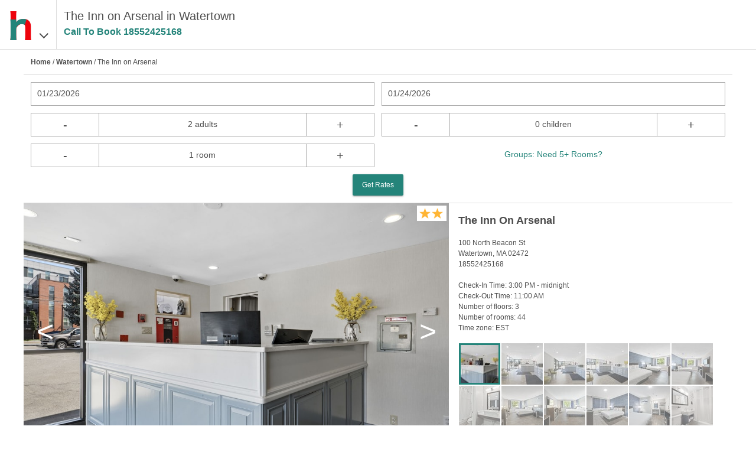

--- FILE ---
content_type: text/html
request_url: https://www.hotels-rates.com/hotel/us-ma-watertown-58157.html
body_size: 12052
content:
<!DOCTYPE html>
<html lang="en">
  <head>
    <meta charset="utf-8">
    <meta name="viewport" content="width=device-width,initial-scale=1">
    <meta http-equiv="cleartype" content="on">
    <meta property="og:site_name" content="hotels-rates.com">
    <meta property="og:type" content="website">
    <meta property="og:image" content="https://www.hotels-rates.com/images/t2/v1/hr-logo.png">
    <meta property="fb:admins" content="100002556622857">
    <meta name="msapplication-tap-highlight" content="no">
    <meta name="format-detection" content="telephone=no">
    <meta http-equiv="x-rim-auto-match" content="none">
    <meta name="apple-mobile-web-app-title" content="Hotels-Rates">
    <meta name="apple-mobile-web-app-capable" content="yes">
    <link rel="shortcut icon" href="/favicon.ico" type="image/x-icon">
    <link rel="icon" href="/favicon.ico" type="image/x-icon">
    <link rel="manifest" href="/manifest.json">
    <link rel="apple-touch-icon" href="/apple-touch-icon.png">
    <title>The Inn on Arsenal - 100 North Beacon St</title>
    <meta name="description" content="The Inn on Arsenal is located at 100 North Beacon St. The Inn on Arsenal has a variety of amenities that will make your stay more comfortable. Book your room today with Hotels-Rates.com.">
    <link rel="canonical" href="https://www.hotels-rates.com/hotel/us-ma-watertown-58157.html">
    <link rel="preconnect" href="https://logging.hotelplanner.com">
    <link rel="preconnect" href="https://book.hotels-rates.com">
    <link rel="preconnect" href="https://www.googletagmanager.com">
    <link rel="preconnect" href="https://cdn.hotelplanner.com">
    <link rel="preconnect" href="https://s3.amazonaws.com">
    <style>
      html{font-family:sans-serif;-ms-text-size-adjust:100%;-webkit-text-size-adjust:100%}article,aside,details,figcaption,figure,footer,header,hgroup,main,nav,section,summary{display:block}audio,canvas,progress,video{display:inline-block;vertical-align:baseline}audio:not([controls]){display:none;height:0}[hidden],template{display:none}a{background:0 0;text-decoration:none;outline:0;color:#4d4d4d}a:active,a:hover{outline:0}abbr[title]{border-bottom:1px dotted}b,strong{font-weight:700}dfn{font-style:italic}mark{background:#ff0;color:#000}small{font-size:80%}sub,sup{font-size:75%;line-height:0;position:relative;vertical-align:baseline}sup{top:-.5em}sub{bottom:-.25em}img,legend{border:0}svg:not(:root){overflow:hidden}hr{-moz-box-sizing:content-box;box-sizing:content-box;height:0}pre,textarea{overflow:auto}code,kbd,pre,samp{font-family:monospace,monospace;font-size:1em}button,input,optgroup,select,textarea{color:inherit;font:inherit;margin:0}button{overflow:visible;color:#eee}button,select{text-transform:none}button,html input[type=button],input[type=reset],input[type=submit]{-webkit-appearance:button;cursor:pointer}button[disabled],html input[disabled]{cursor:default}button::-moz-focus-inner,input::-moz-focus-inner{border:0;padding:0}input{line-height:normal}input[type=checkbox],input[type=radio]{box-sizing:border-box;padding:0;width:auto;margin-right:.3em}input[type=number]::-webkit-inner-spin-button,input[type=number]::-webkit-outer-spin-button{height:auto;-webkit-appearance:none;margin:0}input[type=search]{-moz-box-sizing:content-box;-webkit-box-sizing:content-box;box-sizing:content-box}fieldset{border:1px solid silver;margin:0 2px;padding:.35em .625em .75em}table{border-collapse:collapse;border-spacing:0}td,th{padding:0}*{-moz-box-sizing:border-box;-webkit-box-sizing:border-box;box-sizing:border-box}blockquote,body,div,figure,footer,form,h1,h2,h3,h4,h5,h6,header,html,iframe,label,legend,li,nav,object,ol,p,section,table,ul{margin:0;padding:0}ul{list-style-type:none}article,figure,footer,header,hgroup,nav,section{display:block}label{display:block;padding-bottom:.25rem}button,input,select,textarea{font-family:inherit;font-size:100%;margin:0}input,textarea{width:100%;border:1px solid gray;padding:.5rem .65rem}input[type=number],input[type=search],input[type=text],input[type=url],textarea{-webkit-appearance:none}button,input[type=submit]{padding:.5rem;background:#333;border:1px solid gray;cursor:pointer}input[type=search]{-webkit-appearance:none;border-radius:0}input[type=search]::-webkit-search-cancel-button,input[type=search]::-webkit-search-decoration{-webkit-appearance:none}.pika-single{z-index:9999;display:block;position:relative;color:#333;background:#fff;border:1px solid #ccc;border-bottom-color:#bbb;font-family:"Helvetica Neue",Helvetica,Arial,sans-serif}.pika-single:after,.pika-single:before{content:" ";display:table}.pika-single:after{clear:both}.pika-single.is-hidden{display:none}.pika-single.is-bound{position:absolute;box-shadow:0 5px 15px -5px rgba(0,0,0,.5)}.pika-lendar{float:left;width:240px;margin:8px}.pika-title{position:relative;text-align:center}.pika-label{display:inline-block;position:relative;z-index:9999;overflow:hidden;margin:0;padding:5px 3px;font-size:14px;line-height:20px;font-weight:700;background-color:#fff}.pika-title select{cursor:pointer;position:absolute;z-index:9998;margin:0;left:0;top:5px;opacity:0}.pika-next,.pika-prev{display:block;cursor:pointer;position:relative;outline:0;border:0;padding:0;width:20px;height:30px;text-indent:20px;white-space:nowrap;overflow:hidden;background-color:transparent;background-position:center center;background-repeat:no-repeat;background-size:75% 75%;opacity:.5}.pika-next:hover,.pika-prev:hover{opacity:1}.is-rtl .pika-next,.pika-prev{float:left;background-image:url([data-uri])}.is-rtl .pika-prev,.pika-next{float:right;background-image:url([data-uri])}.pika-next.is-disabled,.pika-prev.is-disabled{cursor:default;opacity:.2}.pika-select{display:inline-block}.pika-table{width:100%;border-collapse:collapse;border-spacing:0;border:0}.pika-table td,.pika-table th{width:14.2857142857%;padding:0}.pika-table th{color:#999;font-size:12px;line-height:25px;font-weight:700;text-align:center}.pika-button{cursor:pointer;display:block;box-sizing:border-box;-moz-box-sizing:border-box;outline:0;border:0;margin:0;width:100%;padding:5px;color:#666;font-size:12px;line-height:15px;text-align:right;background:#f5f5f5}.pika-week{font-size:11px;color:#999}.is-today .pika-button{color:#ed030c;font-weight:700}.is-selected .pika-button{color:#fff;font-weight:700;background:#ed030c;box-shadow:inset 0 1px 3px #ed030c;border-radius:3px}.is-disabled .pika-button{pointer-events:none;cursor:default;color:#999;opacity:.3}.pika-button:hover{color:#fff!important;background:#ed030c!important;box-shadow:none!important;border-radius:3px!important}.pika-table abbr{border-bottom:none;cursor:help}body,html{width:100%;height:100%;margin:0;padding:0}body{position:relative;font-family:Helvetica,sans-serif;font-weight:300;background-color:#fff;box-sizing:border-box;overflow-x:hidden;color:#4d4d4d;font-size:14px;line-height:1.5}input[type=number]{-moz-appearance:textfield}#wrapper{display:none;margin:0 auto;max-width:1200px;height:auto;min-height:500px}#wrapper.show{display:block}#top-padding{height:84px}#nav{display:none;top:84px;position:fixed;height:100%;width:100%;background-color:#fff;padding:24px;font-size:20px;line-height:2;z-index:75}#main-content{max-width:1200px;margin:0 auto;padding:16px 16px 45px}.static{font-size:14px}.static p{margin:10px 0}.static span{font-weight:700}.static a{color:#3c78d8}.cb{clear:both}.header{position:fixed;display:flex;flex-direction:row;z-index:10;top:0;width:100%;height:84px;background-color:#fff;padding:0 12px;border-bottom:1px solid #ddd}.header__logo{display:flex;flex-direction:row;align-items:baseline;padding:12px 24px 0 0;font-size:36px;border-right:1px solid #ddd;height:100%}.header__image{height:60px;width:48px}.header__container{display:flex;flex-direction:row;justify-content:space-around;min-width:0;max-width:75%;padding:12px 0 0 12px}.header__text{font-size:16px;font-weight:400;line-height:1}@media (min-width:380px){.header__text{font-size:18px}}@media (min-width:768px){.header__text{font-size:20px;overflow:hidden;text-overflow:ellipsis;white-space:nowrap;line-height:1.5}body{font-size:12px}}.header__text--chain{line-height:1}.header__callcenter{font-size:16px;overflow:hidden;color:#24847a;font-weight:700;text-overflow:ellipsis;white-space:nowrap}.chain__image{display:none;margin:0 12px 0 0}@media (min-width:380px){.chain__image{display:block;font-size:18px}}.callcenter{color:#24847a;font-weight:700}.callcenter.show{visibility:visible}.callcenter.hide{visibility:hidden}.chevron{color:#4d4d4d}.chevron::before{border-style:solid;border-width:.05em .05em 0 0;content:"";display:inline-block;height:.25em;left:.25em;position:relative;transform:rotate(-45deg);width:.25em;vertical-align:middle}.chevron--bottom:before{top:-.15em;transform:rotate(135deg)}#search-container{display:none;z-index:5}#search-container.show{display:block}#search-container .input-container{float:left;width:50%;margin-bottom:12px}#search-container .input-container--full{width:100%}.input-container.left{padding-right:6px}.input-container.right{padding-left:6px}.container{padding:12px;border-bottom:1px solid #ddd}#breadcrumb{display:none}#breadcrumb a{font-weight:700}#destination-display{display:none;font-size:15px;margin-bottom:12px}#destination-display.show{display:block}#destination-display .change{font-size:12px;padding-left:5px}#destination-container{display:none;margin-bottom:12px}#destination-container.show{display:block}#destination-results{background-color:#fff;border-bottom:1px solid #ddd;display:none;list-style:none;position:absolute}#destination-results.show{display:block}#destination-results li{border-left:1px solid;border-right:1px solid #ddd;border-top:1px solid #ddd;overflow-x:hidden;padding:8px 10px;text-overflow:ellipsis;white-space:nowrap}#destination-results li:hover{background-color:#eee}#destination-results li:active{background-color:#3c78d8;color:#fff}#search-container-summary{font-size:14px;display:none}#search-container-summary.show{display:block}#summary-destination{float:left;width:45%;padding-right:10px}#summary-dates{float:left}#summary-people{display:none}#summary-change-search{float:right;display:none}#summary-change{background-image:url(/images/t2/v1/magnify.png);background-repeat:no-repeat;background-size:contain;float:right;height:15px;line-height:15px;width:15px}.button-container{text-align:center}.crementer-container .display{float:left;display:inline-block;border-top:1px solid #aaa;border-bottom:1px solid #aaa;height:40px;width:60%;text-align:center;padding:8px 10px;font-size:14px;white-space:nowrap}.crementer-container--center{text-align:center}#sort select,.input-container input{width:100%}.date-picker{padding:8px 10px;border:1px solid #aaa;background-color:#fff;height:40px;font-size:14px}#group-link{background-color:#fff;color:#24847a;font-size:12px;width:100%;height:40px;white-space:nowrap;line-height:36px}@media (min-width:380px){#group-link{font-size:14px}}input[type=email],input[type=number],input[type=tel],input[type=text],select{padding:8px 10px;border:1px solid #aaa;background-color:#fff;height:40px;font-size:16px}input[type=checkbox]{height:18px;width:18px;color:#ddd;background-color:#fff}.has-float-label{display:block;position:relative}.has-float-label label,.has-float-label>span{position:absolute;padding:0;left:5px;top:2px;cursor:text;font-size:75%;opacity:1;-webkit-transition:all .2s;transition:all .2s}.has-float-label select{-webkit-appearance:none;-moz-appearance:none;appearance:none;padding-right:1em;background:url("data:image/svg+xml;charset=utf8,%3Csvg xmlns='http://www.w3.org/2000/svg' viewBox='0 0 4 5'%3E%3Cpath fill='%23333' d='M2 0L0 2h4zm0 5L0 3h4z'/%3E%3C/svg%3E") right .25em bottom .5em/8px 12px no-repeat}.has-float-label textarea{width:100%}.has-float-label input,.has-float-label select,.has-float-label textarea{padding-top:1em}.has-float-label input::-webkit-input-placeholder,.has-float-label select::-webkit-input-placeholder,.has-float-label textarea::-webkit-input-placeholder{color:transparent;-webkit-transition:color .2s ease;transition:color .2s ease}.has-float-label input:-moz-placeholder,.has-float-label select:-moz-placeholder,.has-float-label textarea:-moz-placeholder{color:transparent;-webkit-transition:color .2s ease;transition:color .2s ease}.has-float-label input::-moz-placeholder,.has-float-label select::-moz-placeholder,.has-float-label textarea::-moz-placeholder{color:transparent;-webkit-transition:color .2s ease;transition:color .2s ease}.has-float-label input:-ms-input-placeholder,.has-float-label select:-ms-input-placeholder,.has-float-label textarea:-ms-input-placeholder{color:transparent;-webkit-transition:color .2s ease;transition:color .2s ease}.has-float-label input::-webkit-input-placeholder,.has-float-label select::-webkit-input-placeholder,.has-float-label textarea::-webkit-input-placeholder{opacity:1;-webkit-transition:all .2s;transition:all .2s}.has-float-label input::-moz-placeholder,.has-float-label select::-moz-placeholder,.has-float-label textarea::-moz-placeholder{opacity:1;transition:all .2s}.has-float-label input:-ms-input-placeholder,.has-float-label select:-ms-input-placeholder,.has-float-label textarea:-ms-input-placeholder{opacity:1;transition:all .2s}.has-float-label input::placeholder,.has-float-label select::placeholder,.has-float-label textarea::placeholder{opacity:1;-webkit-transition:all .2s;transition:all .2s}.has-float-label input:invalid:not(:focus)::-webkit-input-placeholder,.has-float-label select:invalid:not(:focus)::-webkit-input-placeholder,.has-float-label textarea:invalid:not(:focus)::-webkit-input-placeholder{opacity:0}.has-float-label input:invalid:not(:focus)::-moz-placeholder,.has-float-label select:invalid:not(:focus)::-moz-placeholder,.has-float-label textarea:invalid:not(:focus)::-moz-placeholder{opacity:0}.has-float-label input:invalid:not(:focus):-ms-input-placeholder,.has-float-label select:invalid:not(:focus):-ms-input-placeholder,.has-float-label textarea:invalid:not(:focus):-ms-input-placeholder{opacity:0}.has-float-label input:invalid:not(:focus)::placeholder,.has-float-label select:invalid:not(:focus)::placeholder,.has-float-label textarea:invalid:not(:focus)::placeholder{opacity:0}.has-float-label input:invalid:not(:focus)+*,.has-float-label textarea:invalid:not(:focus)+*{font-size:16px;padding:8px 10px;border:1px solid transparent;opacity:.5;left:0}.has-float-label input:focus,.has-float-label select:focus,.has-float-label textarea:focus{outline:0;border-color:rgba(0,0,0,.5)}label.has-float-label{padding:0}a.button,button.button,input[type=submit].button{background:rgba(158,158,158,.2);box-shadow:0 2px 2px 0 rgba(0,0,0,.14),0 3px 1px -2px rgba(0,0,0,.2),0 1px 5px 0 rgba(0,0,0,.12);background-color:#24847a;border:none;border-radius:2px;color:#fff;position:relative;height:36px;margin:0;min-width:64px;padding:0 16px;display:inline-block;font-size:12px;font-weight:500;letter-spacing:0;overflow:hidden;will-change:box-shadow;transition:box-shadow .2s cubic-bezier(.4,0,1,1),background-color .2s cubic-bezier(.4,0,.2,1),color .2s cubic-bezier(.4,0,.2,1);outline:0;cursor:pointer;text-decoration:none;text-align:center;line-height:36px;vertical-align:middle}button.button.left{border-radius:12px 0 0 12px}button.button.right{border-radius:0 12px 12px 0}button.button.crementer{float:left;border:1px solid #aaa;padding:0 10px;font-size:20px;height:40px;width:20%;text-align:center;background-color:#fff;box-shadow:none;min-width:0;color:#4d4d4d;font-weight:400;border-radius:0}a.button.disabled,button.button.disabled{background-color:#ccc;color:#666;cursor:default}.footer{background-color:#697277;color:#fff;padding:5px;display:flex;flex-wrap:wrap;justify-content:space-around}.footer__link{flex-basis:25%;text-align:center;color:#fff;white-space:nowrap}@media (min-width:480px){.footer__link{flex-basis:auto}}.hotel-detail__header{margin:6px 0;font-size:14px}.hotel-detail__info{display:flex;justify-content:space-between}.hotel-images-info{display:block}@media (min-width:768px){#breadcrumb{display:block}.hotel-images-info{display:flex}}.hotel-navigation{display:flex;justify-content:space-around;align-items:center;height:60px;border-bottom:1px solid #ddd}.hotel-navigation__item{width:100%;height:100%;padding:18px 0;text-align:center;font-size:16px;font-weight:700;cursor:pointer}.hotel-navigation__item--active{color:#24847a;border-bottom:2px solid #24847a}.expandable{display:flex;flex-wrap:wrap;flex-direction:column}@media (min-width:480px){.expandable{flex-direction:row}.expandable__item{flex-basis:50%}}.star{background-image:url(/images/t2/v1/28-star@2x-orange.png);background-repeat:no-repeat;background-size:contain;display:inline-block;height:18px;margin-right:2px;vertical-align:top;width:19px}#wrapper.wrapper--full{height:100%}#hotel-amenities,#hotel-map,#hotel-overview,#hotel-rates{display:none}#hotel-amenities.show,#hotel-map.show,#hotel-overview.show,#hotel-rates.show{display:block}#hotel-map{height:calc(100% - 150px)}#hotel-top{display:none}#hotel-top.show{display:block}#hotel-name{padding-left:12px}h2.hotel-name{font-size:18px;font-weight:700}#hotel-info{display:none}.hotel-images{overflow:hidden;height:250px}.hotel-images img{width:100%;height:100%}#hotel-images{position:relative;height:250px;overflow:hidden;max-height:500px}#hotel-images .stars{position:absolute;top:4px;right:4px;padding:4px;background-color:#fff}#hotel-images img{width:100%}#hotel-amenities .rates__header,#hotel-info .rates__header,#hotel-overview .rates__header,#hotel-rates .rates__header{margin:6px 0;font-size:14px}#hotel-amenities ul,#hotel-info ul,#hotel-overview ul{list-style-type:none}#rating{margin:15px 0}#hotel-overview li span{display:inline-block;font-weight:400;padding-left:5px}#image-scroll{height:100%;position:relative;width:100%}#main-image{height:220px;overflow-y:hidden;position:absolute;width:100%}#main-image-container{position:relative;height:100%}#hotel-images.no-display,#image-preview.no-display,#image-scroll.no-display,#images-left.no-display,#images-right.no-display,#next-image,#prev-image{display:none}#images-left,#images-right{font-weight:100;position:absolute;text-align:center;top:40%;vertical-align:middle;width:10%;z-index:1;font-size:50px;color:#fff;font-family:"Helvetica Narrow","Arial Narrow",Tahoma,Arial,Helvetica,sans-serif}#images-right{right:0}#image-scroll img{height:100%}#image-preview{margin-top:16px;height:144px;overflow-y:scroll;display:flex;flex-wrap:wrap}#image-preview img{cursor:pointer;cursor:hand;height:70px;margin:1px;opacity:.6;padding:0;width:70px}#image-preview img.selected{border:3px solid #24847a;opacity:1}.processing{display:none;font-size:18px;font-weight:700;line-height:11px;padding:20px 0;text-align:center}.processing.show{display:block}.processing span{background:url(/images/t2/v1/ajax-loader.gif) no-repeat;display:inline-block;height:15px;margin-right:10px;width:25px}.done-processing,.hotelItem .rates.working,.hotelItem .selectHotel.working{display:none}.done-processing.show{display:block}#hotel-rates .error,#hotel-rates .rates__header.no-dates{color:red;font-weight:700;padding:0 12px}.hidden{display:none!important}.js-templates{display:none}.modal__container{align-items:center;background-color:rgba(0,0,0,.75);box-sizing:border-box;display:none;height:100vh;justify-content:center;left:0;margin:0 auto;max-height:100vh;min-height:100vh;overflow:hidden;position:fixed;top:0;transition:all .4s ease;width:100%;z-index:9999}.modal-showing{overflow:hidden}.modal__container.show{display:flex;flex-direction:column}.modal{background:#fff;-webkit-border-radius:3px;-moz-border-radius:3px;border-radius:3px;display:flex;flex-direction:column;max-width:100%;overflow:auto;padding:10px;position:relative;z-index:101}.modal__content{-webkit-border-radius:3px;max-width:100%;padding:2em;background:#fff;-webkit-border-radius:3px;-moz-border-radius:3px;border-radius:3px;max-width:100%;position:relative;z-index:101}.modal__head{align-items:center;display:flex;justify-content:space-between;font-size:1.5rem;height:1.25rem;margin-bottom:.5rem}.modal__close{cursor:pointer;flex:0 0 1.25rem;font-family:courier new;font-weight:700;line-height:1.25rem;text-align:center;vertical-align:middle}.modal__title{font-weight:600}.modal__body{display:flex;flex-direction:column;justify-content:stretch;overflow-y:scroll}@media (min-width:480px){#hotel-rates .button-container{padding:0 12px}#hotel-images{height:350px}}@media (min-width:650px){#hotel-rates .button-container{padding:0 12px}#hotel-images{height:450px}}@media (min-width:768px){#hotel-info{display:block;width:40%;padding:16px 0 0 16px}#hotel-images{width:60%}#hotel-general-info,#hotel-name{display:none}#details-container .detail{width:25%}#hotel-amenities ul.expandable li,#hotel-overview ul.expandable li{width:50%}#hotel-info-page #search-container .input-container{width:25%}#hotel-info-page #search-container .input-container.left,#hotel-info-page #search-container .input-container.right{padding:0}#hotel-info-page #search-container .input-container:not(:first-child){padding-left:12px}#hotel-info-page #hotel-rates .button-container{width:25%}#hotel-info-page #hotel-rates .button-container.left{float:left}#hotel-info-page #hotel-rates .button-container.right{float:right}#hotel-rates .callcenter-text{display:block}#hotel-rates .button-container button{cursor:auto}}
      
    </style>
    <script type="text/javascript">var _hpLq=_hpLq||[];var _hpLp=_hpLp||{pageId:8,cfs:6,pfs:29,server:'Static',loadTime:(new Date().getTime())};_hpLp.cityId='29850';_hpLp.cityName="Watertown";_hpLp.cityStateProvinceAbbreviation='MA';_hpLp.cityCountryAbbreviation='US';_hpLp.cityLatitude='';_hpLp.cityLongitude='';_hpLp.hotelId='58157';_hpLp.hotelHpId='24389';_hpLp.hotelName="The Inn on Arsenal";_hpLp.hotelStreet1="100 North Beacon St";_hpLp.hotelLatitude='42.36423';_hpLp.hotelLongitude='-71.17822';_hpLp.numberOfImages='19';window.ga=window.ga||function(){(ga.q=ga.q||[]).push(arguments)};ga.l=+new Date;
      
    </script>
  </head>
  <body>
    <section class="header"><a class="header__logo fl" id="logo-menu" href="#"><img class="header__image" src="/images/t2/v1/hr-logo.png" alt="hotels-rates.com"><span class="chevron chevron--bottom"></span></a>
      <div class="header__container fl" id="header">
        <div>
          <h1 class="header__text">The Inn on Arsenal in Watertown
          </h1>
          <p class="header__callcenter callcenter" data-id="Hotel Info Top">Call To Book&nbsp;<span class="callcenter-number"></span></p>
        </div>
      </div>
      <div class="cb"></div>
    </section>
    <div id="top-padding"></div>
    <div id="nav">
      <ul>
        <li><a href="/">Home</a></li>
        <li><a href="https://book.hotels-rates.com/Res/">Past Reservations</a></li>
        <li><a href="/about.html">About</a></li>
        <li><a href="/faq.html">FAQs</a></li>
        <li><a href="/privacy-policy.html">Privacy Policy</a></li>
        <li><a href="/legal-information.html">Legal Information</a></li>
        <li><a rel="nofollow" href="https://groups.hotels-rates.com/">Group Reservations</a></li>
        <li><a href="/sitemap/us.html">Sitemap</a></li>
      </ul>
    </div>
    <div class="show" id="wrapper">
      <div class="show" id="hotel-top">
        <div class="container" id="breadcrumb"><a href="/">Home</a>&nbsp;/&nbsp;<a href="/city/us-ma-watertown.html">Watertown</a>&nbsp;/&nbsp;The Inn on Arsenal</div>
        <div class="container" id="search-container-summary"><span id="summary-dates">Add Dates</span><span id="summary-people"></span><span id="summary-change-search">Change Search</span><span id="summary-change"></span>
          <div class="cb"></div>
        </div>
        <div class="container show" id="search-container">
          <input id="hotel-id" type="hidden" value="58157">
          <input id="latitude" type="hidden" value="42.36423">
          <input id="longitude" type="hidden" value="-71.17822">
          <input id="tripadvisor-id" type="hidden">
          <input id="number-of-reviews" type="hidden">
          <input id="average-overall-rating" type="hidden">
          <input id="last-reviewd" type="hidden">
          <input id="travelers-choice" type="hidden">
          <input id="certificate-of-excellence" type="hidden">
          <div id="input-containers">
            <div class="input-container left">
              <div class="date-picker" id="checkin-date-picker">Select Date</div>
              <input id="checkin-date" type="hidden" name="checkin-date" placeholder="Check-In Date"/>
            </div>
            <div class="input-container right">
              <div class="date-picker" id="checkout-date-picker">Select Date</div>
              <input id="checkout-date" type="hidden" name="checkout-date" placeholder="Check-Out Date"/>
            </div>
            <div class="input-container crementer-container left">
              <button class="button crementer" data-type="adults" data-crementer="-1">-</button>
              <div class="display" id="adults-crementer-display">2 adults</div>
              <button class="button crementer" data-type="adults" data-crementer="1">+</button>
              <input id="adults" type="hidden" value="2" data-singular="adult" data-plural="adults" data-min="1" data-max="4"/>
              <div class="cb"></div>
            </div>
            <div class="input-container crementer-container right">
              <button class="button crementer" data-type="children" data-crementer="-1">-</button>
              <div class="display" id="children-crementer-display">0 children</div>
              <button class="button crementer" data-type="children" data-crementer="1">+</button>
              <input id="children" type="hidden" value="0" data-singular="child" data-plural="children" data-min="0" data-max="4"/>
              <div class="cb"></div>
            </div>
            <div class="input-container crementer-container left">
              <button class="button crementer" data-type="rooms" data-crementer="-1">-</button>
              <div class="display" id="rooms-crementer-display">1 room</div>
              <button class="button crementer" data-type="rooms" data-crementer="1">+</button>
              <input id="rooms" type="hidden" value="1" data-singular="room" data-plural="rooms" data-min="1" data-max="4"/>
            </div>
            <div class="input-container crementer-container crementer-container--center right"><a id="group-link" rel="nofollow" href="https://groups.hotels-rates.com/GroupForm.cfm?City=Watertown+MA"> Groups: Need 5+ Rooms?</a></div>
          </div>
          <div class="cb"></div>
          <div class="button-container">
            <button class="button disabled" id="search-button">Get Rates</button>
          </div>
        </div>
        <div class="doneProcessing" id="done-info-processing">
          <div class="container" id="hotel-name">
            <h2 class="hotel-name">The Inn On Arsenal</h2>
          </div>
          <div class="hotel-images-info">
            <div id="hotel-images">
              <div id="image-scroll">
                <div id="images-left">&lt;</div>
                <div id="images-right">&gt;</div>
                <div id="main-image-container"></div>
              </div>
              <div class="stars"><span class="star"></span><span class="star"></span>
              </div>
            </div>
            <div id="hotel-info">
              <h2 class="hotel-name">The Inn On Arsenal</h2>
              <div id="rating">
              </div>
              <div id="hotel-info-details">
                <div>100 North Beacon St<br>Watertown, MA 02472<br><span class="callcenter callcenter-number" data-id="Hotel Info Address"></span><br><br></div>
                <ul>
                  <li>Check-In Time: <span>3:00 PM - midnight</span></li>
                  <li>Check-Out Time: <span>11:00 AM</span></li>
                  <li>Number of floors: <span>3</span></li>
                  <li>Number of rooms: <span>44</span></li>
                  <li>Time zone: <span>EST</span></li>
                </ul>
              </div>
              <div id="image-preview"></div>
            </div>
          </div>
        </div>
      </div>
      <div class="hotel-navigation" id="hotel-navigation"><a class="hotel-navigation__item hotel-navigation__item--active nav-button" id="hotel-overview-button" name="hotel-overview">Overview</a><a class="hotel-navigation__item nav-button" id="hotel-amenities-button" name="hotel-amenities">Amenities</a><a class="hotel-navigation__item nav-button" id="hotel-map-button" name="hotel-map">Hotel Map</a><a class="hotel-navigation__item nav-button" id="hotel-rates-button" name="hotel-rates">Rates</a></div>
      <div class="show" id="hotel-overview">
        <div id="hotel-general-info">
          <div class="container">
            <div class="hotel-detail__header">About This Property</div>
            <div class="hotel-detail__info">
              <div>
                <ul>
                  <li>Check-In Time: <span>3:00 PM - midnight</span></li>
                  <li>Check-Out Time: <span>11:00 AM</span></li>
                  <li>Number of floors: <span>3</span></li>
                  <li>Number of rooms: <span>44</span></li>
                  <li>Time zone: <span>EST</span></li>
                </ul>
              </div>
              <div>
              </div>
            </div>
          </div>
        </div>
        <div id="property-description"></div>
        <div id="location-description">
          <div class="container">
            <div class="hotel-detail__header">Location Description</div>
            <p>With a stay at The Inn on Arsenal in Watertown, you'll be a 5-minute drive from Harvard University and 7 minutes from Harvard Square.  This hotel is 4.2 mi (6.7 km) from Boston University and 4.7 mi (7.5 km) from Fenway Park.</p>
          </div>
          <div class="container">
            <div class="hotel-detail__header">Property Description</div>
            <p>In Watertown With a stay at The Inn on Arsenal in Watertown, you'll be a 5-minute drive from Harvard University and 7 minutes from Harvard Square.  This hotel is 4.2 mi (6.7 km) from Boston University and 4.7 mi (7.5 km) from Fenway Park. Make yourself at home in one of the 44 air-conditioned rooms featuring refrigerators and flat-screen televisions. Complimentary wireless internet access keeps you connected, and cable programming is available for your entertainment. Bathrooms with bathtubs or showers are provided. Conveniences include safes and desks, and housekeeping is provided daily. </p>
          </div>
        </div>
        <div id="directions"></div>
        <div id="pet-policy"></div>
        <div id="nearby-restaurants"></div>
        <div id="meeting-facilities"></div>
      </div>
      <div id="hotel-amenities">
        <div class="container">
          <div class="hotel-detail__header">Amenities</div>
          <div class="expandable">
            <div class="expandable__item">24-hour front desk</div>
            <div class="expandable__item">Check In: 3:00 PM - midnight</div>
            <div class="expandable__item">Check Out: 11:00 AM</div>
            <div class="expandable__item">Free WiFi</div>
            <div class="expandable__item">Free self parking</div>
            <div class="expandable__item">Internet access in public areas - high speed</div>
            <div class="expandable__item">Luggage storage</div>
            <div class="expandable__item">No elevators</div>
            <div class="expandable__item">Pets not allowed</div>
            <div class="expandable__item">Professional property host/manager</div>
            <div class="expandable__item">Safe-deposit box at front desk</div>
            <div class="expandable__item">Service animals are allowed</div>
            <div class="expandable__item">Service animals are exempt from fees/restrictions</div>
            <div class="expandable__item">Shared microwave</div>
            <div class="expandable__item">Smoke-free property</div>
            <div class="expandable__item">Well-lit path to entrance</div>
            <div class="expandable__item">Wheelchair accessible (may have limitations)</div>
            <div class="expandable__item">Wheelchair-accessible registration desk</div>
          </div>
        </div>
      </div>
      <div id="hotel-map">
        <div class="map-processing processing"><span></span>Loading Map</div>
        <div id="gmap"></div>
      </div>
      <div id="hotel-rates">
        <div class="processing" id="avail-processing"><span></span>Finding the Best Rates</div>
        <div id="rates">
          <div class="rates__header no-dates">Please select your arrival and departure dates to view rates</div>
        </div>
      </div>
      <div class="ads" id="bottom-info-ads"></div>
    </div>
    <section class="footer"><a class="footer__link" href="/">Home</a><a class="footer__link" href="https://book.hotels-rates.com/Res/">Reservations</a><a class="footer__link" href="/about.html">About Us</a><a class="footer__link" href="/faq.html">FAQ</a><a class="footer__link" href="/privacy-policy.html">Privacy Policy</a><a class="footer__link" href="/legal-information.html">Legal Information</a><a class="footer__link" href="/sitemap/us.html">Sitemap</a></section>
    <section class="footer"><a class="footer__link" href="/poi-category/airline-hubs.html">Hotels near Airports</a><a class="footer__link" href="/poi-category/nfl.html">Hotels near NFL teams</a><a class="footer__link" href="/poi-category/nba.html">Hotels near NBA teams</a><a class="footer__link" href="/poi-category/mlb.html">Hotels near MLB teams</a><a class="footer__link" href="/poi-category/nhl.html">Hotels near NHL teams</a></section>
    <section class="footer"><a class="footer__link" href="https://book.hotels-rates.com/Consent.htm">Do not sell my personal information</a></section>
    <div class="modal__container">
      <div class="modal">
        <div class="modal__head">
          <div class="modal__title"></div>
          <div class="modal__close">X</div>
        </div>
        <div class="modal__body"></div>
      </div>
    </div>
    <div class="total-rate-info-modal-overlay hidden"></div>
    <div class="total-rate-info-modal hidden">
      <div class="total-rate-info-modal__close">&times;</div>
      <p>This includes the total of any estimated taxes paid by the travel service provider (such as a hotel company) at the time of your booking and/or by us to tax authorities (including but not limited to sales tax, occupancy tax and value added tax). This amount may also include hotel fees, cleaning fees and other fees paid to and/or retained by us, the hotel supplier and/or the website through which you booked, our work and/or services on the site. Any add-on products purchased along with the hotel room may not be included in the total shown. Please see terms and conditions for more information.</p>
    </div>
    <div class="js-templates">
      <div class="room">
        <div class="carousel-container room__images">
          <div class="carousel">
          </div>
          <div class="carousel__button carousel__button--previous hidden">
            <div class="carousel__nav">&lsaquo;</div>
          </div>
          <div class="carousel__button carousel__button--next hidden">
            <div class="carousel__nav">&rsaquo;</div>
          </div>
          <div class="carousel__caption hidden">
            <div class="caurosel__count">0</div><span class="caurosel__icon svg-icon images-icon"></span>
          </div>
          <div class="carousel__badge hidden"><span class="carousel__badge-icon svg-icon--small star"></span>Best Seller</div>
        </div>
        <div class="room__info">
          <div class="room-header">
            <div class="room-header__title">
              <div class="room-header__value hidden"><span class="svg-icon money-bag-icon"></span>Best value!</div>
              <div class="room-header__description"></div>
            </div>
            <div class="room-header__extra">
              <div class="room-header__best-rate"><span class="svg-icon--small check-circle-icon"></span>Our Best Rate</div>
              <div class="room-header__pay-now">Pay Now &amp; Save</div>
            </div>
          </div>
          <div class="room-options"></div><a class="room__show-details" title="Room details" href="#">Room amenities and details</a>
        </div>
        <div class="room__amenities hidden">
          <div class="room__amenities-title">Amenities</div>
          <ul class="room__amenities-list"></ul>
        </div>
      </div>
      <form class="room-option" method="post">
        <input class="room__bundle" type="hidden" name="bundle">
        <input class="room__offline-page" type="hidden" name="offlinePage">
        <input class="room__return-page" type="hidden" name="returnPage">
        <div class="room-option__highlights">
          <div class="room-option__highlights-title hidden">Also comes with:</div>
          <ul class="room-option__amenities">
            <li class="room-option__amenity room-option__amenity--breakfast hidden"><span class="room-option__amenity-icon svg-icon--tiny utensils-icon"></span>Free Breakfast</li>
            <li class="room-option__amenity room-option__amenity--parking hidden"><span class="room-option__amenity-icon svg-icon--tiny car-side-icon"></span>Free Parking</li>
          </ul>
          <div class="room-option__cancel"></div>
        </div>
        <div class="room-option__rate">
          <div class="room-option__rate-price"></div>
          <div class="room-option__total">
            <div class="room-option__total-info total-rate-info-icon">i</div>
            <div class="room-option__total-price"></div>
          </div>
          <div class="button room-option__rate-button">Book now</div>
          <div class="room-option__rate-loading processing"><span></span></div>
        </div>
      </form>
    </div>
    <noscript id="deferred-styles"> 
      <link href="/css/t2/v1/main-be30a594f8.min.css" rel="stylesheet" type="text/css">
      <link href="/css/t2/v1/hotel-1.0.1.min.css" rel="stylesheet" type="text/css">
    </noscript>
    <script type="text/javascript">
      //<![CDATA[
        var loadAsyncScripts=function(scripts){var s=document.getElementsByTagName('script')[0];for(var i=0;i<scripts.length;i++){var x=document.createElement('script');x.type='text/javascript';x.async='async';x.src=scripts[i];s.parentNode.insertBefore(x,s);}};
        var ihsBooker=ihsBooker||{};
        window.ihsBookerAsyncInitQueue=window.ihsBookerAsyncInitQueue||[];
        var createCookie = function(name, value, expires) {
          if(!expires) {
            var expires = new Date();
            expires.setTime(expires.getTime() + (30*24*60*60*1000));
          }
          if(window.localStorage) {
            localStorage.setItem(name, JSON.stringify({
              value : value,
              expires : expires.getTime(),
            }));
          } else {
            var domain = window.location.href.substring(('https:' == document.location.protocol ? 8 : 7), window.location.href.indexOf('/', 8));
            var parts = domain.split('.');
            if(parts.length > 2) {
              domain = parts.slice(1).join('.');
            }
            document.cookie = name + '=' + value + '; expires=' + expires.toGMTString() + '; path=/; domain=' + domain + ';';
          }
        };
      
        var getCookie = function(name) {
          if(window.localStorage) {
            var item = localStorage.getItem(name);
            if(item) {
              var obj = JSON.parse(item);
              if(obj.expires > new Date().getTime()) {
                return obj.value;
              } else {
                localStorage.removeItem(name);
                return null;
              }
            }
          }
          if(document.cookie) {
            name += '=';
            var parts = document.cookie.split(';');
            for(var i = 0; i < parts.length; i++) {
              var part = parts[i].replace(/^\s+|\s+$/g, '');
              if(part.indexOf(name) == 0) {
                return part.substring(name.length);
              }
            }
          }
          return null;
        };
        var cookieMap={};
        (function() {
          var queryString = getCookie('query');
          if(queryString != null) {
            var queryParts = decodeURIComponent(queryString).split('&');
            var paramParts;
            for(var i = 0; i < queryParts.length; i++) {
              paramParts = queryParts[i].split('=');
              if(paramParts[0] in cookieMap) {
                if(typeof cookieMap[paramParts[0]] === 'string') {
                  cookieMap[paramParts[0]] = [cookieMap[paramParts[0]], paramParts[1]];
                } else {
                  cookieMap[paramParts[0]].push(paramParts[1]);
                }
              } else {
                cookieMap[paramParts[0]] = paramParts[1];
              }
            }
          }
          _hpLp.pfs = cookieMap.affiliateId||_hpLp.pfs;          
          if(_hpLp.pfs == '7275' || _hpLp.pfs == '7324' || _hpLp.pfs == '7449' || _hpLp.pfs == '7571' || _hpLp.pfs == '7575' || _hpLp.pfs == '7576') {
            _hpLp.isPaid = true;
            if(getCookie('cc_phone_number') == null) {          
              if(_hpLp.cityId) {
                _hpLp.seed = _hpLp.cityId;
              } else if(_hpLp.cityName && _hpLp.cityStateProvinceAbbreviation) {
                _hpLp.seed = _hpLp.cityName + ' ' + _hpLp.cityStateProvinceAbbreviation;
              }
            }
            _hpLp.siteId = {'7575' : 4720, '7576' : 4721}[_hpLp.pfs] || 4049;
            _hpLp.sourceCode = {'7575' : 'hr-ppc-ghf', '7576' : 'hr-ppc-tvg'}[_hpLp.pfs] || 'hr-ppc';
          } else {
            _hpLp.siteId = 4037;
            _hpLp.sourceCode = 'hr-seo';
          }
          if(getCookie('availability') != null) {
            if(_hpLp.pageId == 10 || _hpLp.pageId == 20) {
              _hpLp.pageId += 1;
            } else if(_hpLp.pageId == 16) {
              _hpLp.pageId == 19;
            } else if(_hpLp.pageId == 86) {
              _hpLp.pageId == 87;
            } else if(_hpLp.pageId == 8) {
              _hpLp.pageId == 12;
            }
          }
        })();
        var _hpQ=function(e){var r=[];for(key in e)r[r.length]=encodeURIComponent(key)+'='+encodeURIComponent(e[key]);return r.join('&').replace(/%20/g,'+')},_hpG=function(e){if(document.cookie){e+='=';for(var r=document.cookie.split(';'),t=0;t<r.length;t++){var n=r[t].replace(/^\s+|\s+$/g,'');if(0==n.indexOf(e))return n.substring(e.length,n.length)}}return null},_hpC=function(e,r){var t=new Date;t.setTime(t.getTime()+2592e6);var n=_hpLp.url.substring('https:'==document.location.protocol?8:7,_hpLp.url.indexOf('/',8)),i=n.split('.');i.length>2&&(n=i[i.length-2]+'.'+i[i.length-1]),document.cookie=e+'='+r+'; expires='+t.toGMTString()+'; path=/; domain='+n+'; SameSite=None; Secure'},_hpGenerateId=function(){var e=new Date().getTime();return _hpLp.siteId+'-'+'xxxxxxxx-xxxx-4xxx-yxxx-xxxxxxxxxxxx'.replace(/[xy]/g,function(r){var t=(e+16*Math.random())%16|0;return e=Math.floor(e/16),('x'==r?t:3&t|8).toString(16)})};
        !function(){_hpLp.loadTime=new Date().getTime()-_hpLp.loadTime,_hpLp.url=location.href;var e=_hpG('webTracking');if(e=e?JSON.parse(decodeURIComponent(e)):{},!_hpLp.webId&&e.webId&&(_hpLp.webId=e.webId),document.referrer&&(_hpLp.referrer=document.referrer),_hpLp.requestId=_hpGenerateId(),_hpLp.webId){if(_hpLp.isNew)_hpLp.requestId=_hpLp.webId;else for(var r=['siteId','sourceCode','callId'],t=0;t<r.length;t++)if(r[t]in e&&_hpLp[r[t]]!=e[r[t]]){_hpLp.previousWebId=_hpLp.webId,delete _hpLp.webId;break}}if(_hpLp.webId||(_hpLp.webId=_hpLp.requestId,_hpLp.isNew=!0),_hpLp.isNew&&screen&&null!=screen.width&&(_hpLp.screenWidth=screen.width,_hpLp.screenHeight=screen.height,_hpLp.screenAvailableWidth=screen.availWidth,_hpLp.screenAvailableHeight=screen.availHeight,_hpLp.screenColorDepth=screen.colorDepth),_hpLp.randoms=_hpLp.randoms||e.randoms||[],_hpLp.randoms.length<5)for(;_hpLp.randoms.length<5;)_hpLp.randoms.push(Math.random());_hpC('webTracking',encodeURIComponent(JSON.stringify({webId:_hpLp.webId,requestId:_hpLp.requestId,siteId:_hpLp.siteId,sourceCode:_hpLp.sourceCode,callId:_hpLp.callId,randoms:_hpLp.randoms})));}();
        if(getCookie("tests")) {
          _hpLp.tests = decodeURIComponent(getCookie('tests'));
        }
        ga('create', 'UA-8901652-1', 'auto', {'userId' : _hpLp.webId, 'legacyCookieDomain': '.hotels-rates.com'});
        ga('require', 'displayfeatures');
        if(_hpLp.isNew) {
          ga(function(tracker) {
            _hpLq.push(['_hpTrackEvent', 'Google Analytics', 'Set', 'Client Id', tracker.get('clientId')]);
          });
        }
        ga('set', {
          'dimension1' : _hpLp.pfs,
          'dimension2' : _hpLp.pageId
        });
        ga('send', 'pageview');
        window.dataLayer = window.dataLayer||[];
        window.dataLayer.push({'gtm.start':new Date().getTime(),event:'gtm.js'});
      
        var loadDeferredStyles = function() {
          var addStylesNode = document.getElementById('deferred-styles');
          if(addStylesNode) {
            var replacement = document.createElement('div');
            replacement.innerHTML = addStylesNode.textContent;
            document.body.appendChild(replacement)
            addStylesNode.parentElement.removeChild(addStylesNode);
          }
        };
        var raf = requestAnimationFrame || mozRequestAnimationFrame ||
            webkitRequestAnimationFrame || msRequestAnimationFrame;
        if (raf) raf(function() { window.setTimeout(loadDeferredStyles, 0); });
        else window.addEventListener('load', loadDeferredStyles);
      //]]>
    </script>
    <script type="text/javascript">loadAsyncScripts(['https://logging.hotelplanner.com/v1/logging?'+_hpQ(_hpLp), '/js/t2/v1/hotel-combined-1.0.0.min.js', '/js/t2/v1/booker-1.0.0.min.js', 'https://www.google-analytics.com/analytics.js','https://www.googletagmanager.com/gtm.js?id=GTM-5NHPK3']);</script>
    <script type="application/ld+json">
      {
        "@context": "http://schema.org",
        "@type": "Hotel",
        "name" : "The Inn on Arsenal",
        "description" : "In Watertown With a stay at The Inn on Arsenal in Watertown, you'll be a 5-minute drive from Harvard University and 7 minutes from Harvard Square.  This hotel is 4.2 mi (6.7 km) from Boston University and 4.7 mi (7.5 km) from Fenway Park. Make yourself at home in one of the 44 air-conditioned rooms featuring refrigerators and flat-screen televisions. Complimentary wireless internet access keeps you connected, and cable programming is available for your entertainment. Bathrooms with bathtubs or showers are provided. Conveniences include safes and desks, and housekeeping is provided daily. ",
        "address" : { "@type" : "PostalAddress",
                     "addressCountry" : "US",
                     "addressLocality" : "Watertown",
                     "addressRegion" : "MA",
                     "postalCode" : "02472",
                     "streetAddress" : "100 North Beacon St"
                     },
        "photo" : "",
        "starRating" : { "@type" : "Rating",
                         "ratingValue" : "2"},
        "priceRange" : "$499 - $499"
      }
    </script>
  </body>
</html>

--- FILE ---
content_type: application/javascript
request_url: https://logging.hotelplanner.com/v1/logEvent?webId=4037-4f762d39-dcfd-4882-838e-e8f6a231fe2f&requestId=4037-4f762d39-dcfd-4882-838e-e8f6a231fe2f&siteId=4037&sourceCode=hr-seo&eventId=4037-5f6730c2-f4ce-4fcb-b223-657dbdf6ab73&category=Global&action=Set&label=Callcenter+Number&value=18552425168&callback=callback1769191813102&_=1769191813102
body_size: -461
content:
callback1769191813102({});

--- FILE ---
content_type: text/javascript
request_url: https://s3.amazonaws.com/cache.ihsadvantage/data/info/hotel/v3/58157.js?callback=ihsBookerJsonpinfo58157
body_size: 2561
content:
ihsBookerJsonpinfo58157({"info":{"hpId":24389,"propertyTypeId":1,"chain":{"code":"XX","name":"Independent-Other Hotels"},"address":{"street1":"100 North Beacon St","street2":"IRVING St. / NORTH BEACON ST","city":{"name":"Watertown","stateProvince":{"abbreviation":"MA"},"country":{"abbreviation":"US"}},"zip":"02472"},"latitude":42.36423,"longitude":-71.17822,"name":"The Inn on Arsenal","lowRate":499,"highRate":499,"updatedAt":"2024-05-17 14:37:45.48","locationDescription":"With a stay at The Inn on Arsenal in Watertown, you'll be a 5-minute drive from Harvard University and 7 minutes from Harvard Square.  This hotel is 4.2 mi (6.7 km) from Boston University and 4.7 mi (7.5 km) from Fenway Park.","checkInTime":"3:00 PM - midnight","checkOutTime":"11:00 AM","numberOfRooms":44,"numberOfFloors":3,"starRating":2,"propertyDescription":"In Watertown With a stay at The Inn on Arsenal in Watertown, you'll be a 5-minute drive from Harvard University and 7 minutes from Harvard Square.  This hotel is 4.2 mi (6.7 km) from Boston University and 4.7 mi (7.5 km) from Fenway Park. Make yourself at home in one of the 44 air-conditioned rooms featuring refrigerators and flat-screen televisions. Complimentary wireless internet access keeps you connected, and cable programming is available for your entertainment. Bathrooms with bathtubs or showers are provided. Conveniences include safes and desks, and housekeeping is provided daily. ","timeZone":"EST","images":[{"url":"hotelmedia.s3.amazonaws.com/720/480/6c04775253f6c66a94591549129b8c1ae37e9b8b","description":"Hotel Interior 1 of 19"},{"url":"hotelmedia.s3.amazonaws.com/720/480/920d91117c8000138f2b386c153e0476664f763c","description":"Hotel Interior 2 of 19"},{"url":"hotelmedia.s3.amazonaws.com/720/480/f6c9bc25ed3f5ffa1d0a4e5cec2a0c70920af0be","description":"Hotel Interior 3 of 19"},{"url":"hotelmedia.s3.amazonaws.com/720/480/238bf3ab6c8763ab92469ac184aac2fc1d0efc7f","description":"Hotel Interior 4 of 19"},{"url":"hotelmedia.s3.amazonaws.com/720/480/977be4495ec51c97f680c547614fdc8b0761016c","description":"Room 5 of 19"},{"url":"hotelmedia.s3.amazonaws.com/720/480/ae1b9faa962d5b657c0fdaa110575e1b032a1aca","description":"Room 6 of 19"},{"url":"hotelmedia.s3.amazonaws.com/720/480/79b12c9687518fc4d7ad731e85ef371838747213","description":"Room 7 of 19"},{"url":"hotelmedia.s3.amazonaws.com/720/480/d2c25764d45d1015fa39a5f4f9076c2a441bfd60","description":"Room 8 of 19"},{"url":"hotelmedia.s3.amazonaws.com/720/480/1ceba9c24d449da806900fb70402391391e96a5d","description":"Room 9 of 19"},{"url":"hotelmedia.s3.amazonaws.com/720/480/8385c1200d2254c631852a077806aba02c4e75c4","description":"Room 10 of 19"},{"url":"hotelmedia.s3.amazonaws.com/720/480/151194b1e04b317dccb474c4fb47445d9c8dc794","description":"Room 11 of 19"},{"url":"hotelmedia.s3.amazonaws.com/720/480/6c377e6fe1d8b61c0703a22cfd1778ed35ee84de","description":"Room 12 of 19"},{"url":"hotelmedia.s3.amazonaws.com/720/480/852c7b55704b7b9c2dc4866ed444a5070fe9129d","description":"Room 13 of 19"},{"url":"hotelmedia.s3.amazonaws.com/720/480/bdac522cb3b6107978b116de9c3181e44e44c296","description":"Room 14 of 19"},{"url":"hotelmedia.s3.amazonaws.com/720/480/15aa50ba9c95d599fea6c718c51098e47be88a7c","description":"Room 15 of 19"},{"url":"hotelmedia.s3.amazonaws.com/720/480/f43ce42d13a5c3b44359380b44522266cb511271","description":"Room 16 of 19"},{"url":"hotelmedia.s3.amazonaws.com/720/480/153562a6d4d9e11cf7bd53d9e9d189c737a7a2c9","description":"Room 17 of 19"},{"url":"hotelmedia.s3.amazonaws.com/720/480/24a932eafcdf81f86b5b47b65f1d6d3b0664d965","description":"Room 18 of 19"},{"url":"hotelmedia.s3.amazonaws.com/720/480/b510542eebe54d95b0587beb1ca34ea59b28e9c3","description":"Hero Image 19 of 19"}],"attractions":[{"name":"West End"},{"name":"Benjamin Franklin Statue","description":"1.7 miles from Benjamin Franklin Statue"},{"name":"Boston College - BC","description":"2.9 miles from Boston College - BC"},{"name":"St Elizabeth's Medical Center","description":"3 miles from St Elizabeth's Medical Center"},{"name":"Alumni Field","description":"3.4 miles from Alumni Field"},{"name":"Mt Auburn Hospital Occupational Health Services (EAP)","description":"3.6 miles from Mt Auburn Hospital Occupational Health Services (EAP)"},{"name":"Charles River","description":"3.7 miles from Charles River"},{"name":"Us Army National Guard Recruit","description":"4 miles from Us Army National Guard Recruit"},{"name":"Huron Village","description":"4.1 miles from Huron Village"},{"name":"Cambridge Historical Society","description":"4.1 miles from Cambridge Historical Society"},{"name":"Cambridge Fine Arts","description":"4.4 miles from Cambridge Fine Arts"},{"name":"Mount Auburn Hospital","description":"4.4 miles from Mount Auburn Hospital"},{"name":"Allston","description":"4.5 miles from Allston"},{"name":"Brighton","description":"4.5 miles from Brighton"},{"name":"Weston Jesuit School of Theology","description":"4.7 miles from Weston Jesuit School of Theology"},{"name":"Bugs Bunny Film Festival","description":"4.8 miles from Bugs Bunny Film Festival"},{"name":"North Cambridge","description":"4.8 miles from North Cambridge"},{"name":"Waltham Historical Society","description":"4.9 miles from Waltham Historical Society"},{"name":"Harvard Square","description":"5 miles from Harvard Square"},{"name":"Harvard University","description":"5 miles from Harvard University"},{"name":"Muscular Therapy Institute","description":"5.2 miles from Muscular Therapy Institute"},{"name":"Coolidge Corner","description":"5.2 miles from Coolidge Corner"},{"name":"Lesley College","description":"5.2 miles from Lesley College"},{"name":"Museum of Interactive Art","description":"5.2 miles from Museum of Interactive Art"},{"name":"Porter Square","description":"5.3 miles from Porter Square"},{"name":"Collection of Historical Scientific Instruments","description":"5.3 miles from Collection of Historical Scientific Instruments"},{"name":"Harvard Museum of Natural History","description":"5.3 miles from Harvard Museum of Natural History"},{"name":"Center For Conservation","description":"5.4 miles from Center For Conservation"},{"name":"African Tourism Society","description":"5.4 miles from African Tourism Society"},{"name":"Harvard University Art Museums","description":"5.4 miles from Harvard University Art Museums"},{"name":"Tibet Arts","description":"5.4 miles from Tibet Arts"},{"name":"Boston University - BU","description":"5.4 miles from Boston University - BU"},{"name":"Harvard Peabody Museum Archlgy","description":"5.5 miles from Harvard Peabody Museum Archlgy"},{"name":"Peabody Museum of Archaeology and Ethnology","description":"5.5 miles from Peabody Museum of Archaeology and Ethnology"},{"name":"Harvard Museum of the Ancient Near East","description":"5.5 miles from Harvard Museum of the Ancient Near East"},{"name":"East Arlington","description":"5.5 miles from East Arlington"},{"name":"Deaconess Waltham Hospital","description":"5.8 miles from Deaconess Waltham Hospital"},{"name":"Davis Square","description":"5.8 miles from Davis Square"},{"name":"Spaulding Rehab Hospital","description":"5.9 miles from Spaulding Rehab Hospital"},{"name":"Brookline Village","description":"6 miles from Brookline Village"}],"amenities":[{"description":"24-hour front desk"},{"description":"Check In: 3:00 PM - midnight"},{"description":"Check Out: 11:00 AM"},{"description":"Free WiFi"},{"description":"Free self parking"},{"description":"Internet access in public areas - high speed"},{"description":"Luggage storage"},{"description":"No elevators"},{"description":"Pets not allowed"},{"description":"Professional property host/manager"},{"description":"Safe-deposit box at front desk"},{"description":"Service animals are allowed"},{"description":"Service animals are exempt from fees/restrictions"},{"description":"Shared microwave"},{"description":"Smoke-free property"},{"description":"Well-lit path to entrance"},{"description":"Wheelchair accessible (may have limitations)"},{"description":"Wheelchair-accessible registration desk"}],"hotelStatusId":1,"confidence":500,"hotelId":58157}});

--- FILE ---
content_type: application/javascript
request_url: https://logging.hotelplanner.com/v1/logEvent?webId=4037-4f762d39-dcfd-4882-838e-e8f6a231fe2f&requestId=4037-4f762d39-dcfd-4882-838e-e8f6a231fe2f&siteId=4037&sourceCode=hr-seo&eventId=4037-9a1ccaf5-c738-4851-943a-75dbd112ebe5&category=Google+Analytics&action=Set&label=Client+Id&value=2003242603.1769191813&callback=callback1769191813103&_=1769191813103
body_size: -458
content:
callback1769191813103({});